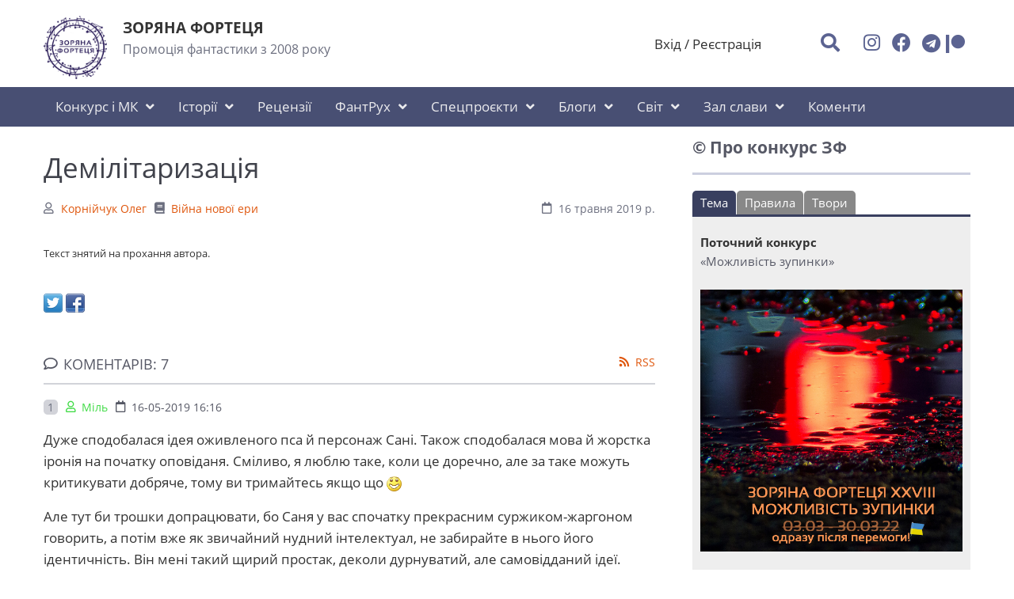

--- FILE ---
content_type: text/html; charset=UTF-8
request_url: https://www.starfort.in.ua/page/demilitarizacija
body_size: 13786
content:
<!DOCTYPE html><html lang="ru" prefix="og: http://ogp.me/ns# fb: http://ogp.me/ns/fb#"><head><meta charset="UTF-8"><title>Демілітаризація</title><meta name="viewport" content="width=device-width, initial-scale=1, shrink-to-fit=no"><meta name="generator" content="MaxSite CMS"><meta name="description" content="Текст знятий на прохання автора."><link rel="shortcut icon" href="https://www.starfort.in.ua/uploads/favicons/zf.png" type="image/x-icon"><link rel="canonical" href="https://www.starfort.in.ua/page/demilitarizacija"><link rel="alternate" type="application/rss+xml" title="Всі нові дописи" href="https://www.starfort.in.ua/feed"><link rel="alternate" type="application/rss+xml" title="Всі нові коментарі" href="https://www.starfort.in.ua/comments/feed"><link rel="alternate" type="application/rss+xml" title="Коментарі цього допису" href="https://www.starfort.in.ua/page/demilitarizacija/feed"><link rel="stylesheet" href="https://www.starfort.in.ua/application/maxsite/templates/starfort/components/lightslider/style.css"><script src="https://www.starfort.in.ua/application/maxsite/templates/starfort/assets/js/jquery.min.js"></script><meta property="og:type" content="article"><meta property="og:title" content="Демілітаризація"><meta property="og:description" content="Текст знятий на прохання автора."><meta property="og:url" content="https://www.starfort.in.ua/page/demilitarizacija"><meta property="og:locale" content="ru_RU"><meta property="og:site_name" content="Зоряна Фортеця"><meta property="twitter:title" content="Демілітаризація"><meta property="twitter:description" content="Текст знятий на прохання автора."><meta property="twitter:url" content="https://www.starfort.in.ua/page/demilitarizacija"><meta property="twitter:domain" content="https://www.starfort.in.ua/"><meta property="twitter:site" content=""><meta property="twitter:creator" content=""><script src="https://www.starfort.in.ua/application/maxsite/templates/starfort/components/lightslider/lightslider.js"></script><link rel="stylesheet" href="https://www.starfort.in.ua/application/maxsite/templates/starfort/assets/css/themes/default/mfont.css"><link rel="stylesheet" href="https://www.starfort.in.ua/application/maxsite/templates/starfort/assets/css/themes/default/style.css"><link rel="stylesheet" href="https://www.starfort.in.ua/application/maxsite/templates/starfort/assets/css/themes/default/menu/menu1.css"><link rel="stylesheet" href="https://www.starfort.in.ua/application/maxsite/templates/starfort/assets/css/fonts/alegreyasans.css"><link rel="stylesheet" href="https://www.starfort.in.ua/application/maxsite/templates/starfort/assets/css/fonts/opensans.css"></head><body class="mso-body-all mso-body-page"><div class="w100 z-index99 pos0-l" id="myHeader"><div class="layout-center-wrap bg-white pad10-tb"><div class="layout-wrap flex flex-wrap-phone flex-vcenter"><div class="flex-grow2 w100-phone"><div class="b-flex pad10-t"><div class="pad20-r"><a href="https://www.starfort.in.ua/"><img src="http://starfort.in.ua/uploads/zflogo.png" width="80" alt=""></a></div><div class=""><div class="h5 t-bold t-sansation">ЗОРЯНА ФОРТЕЦЯ</div><div class="mar5-b t-gray600 t100">Промоція фантастики з 2008 року</div></div></div> </div><div class="flex-grow4 hide-phone"></div><div class="flex-grow1 pad20-rl mar5-tb t-right t-center-phone links-no-color"><a class="modal-trigger" data-modal="id1921162200" href="https://www.starfort.in.ua/login">Вхід</a> / <a class="" href="https://www.starfort.in.ua/registration">Реєстрація</a><div id="id1921162200" class="modal visibility-hidden"><div class="modal-content pad40-rl t-left pad50-tb bor-solid bor2 bor-primary300 rounded5 t-gray900"><span class="modal-close-icon t-arial" title="Закрити вікно">×</span><form method="post" action="https://www.starfort.in.ua/login" name="flogin"><input type="hidden" value="https://www.starfort.in.ua/page/demilitarizacija" name="flogin_redirect"><input type="hidden" value="6655210b341c196e1a5198559a80d782" name="flogin_session_id"><div><label><span>Логін (email) </span><input class="w100 form-input" type="text" value="" name="flogin_user" required ></label></div><div class="mar20-t"><label><span>Пароль </span><input class="w100 form-input" type="password" value="" name="flogin_password" required ></label></div><div class="mar30-t"><span></span><button class="button button1 im-sign-in-alt" type="submit" name="flogin_submit">Вхід</button> или <a href="https://www.starfort.in.ua/registration">зареєструватися</a></div></form> </div></div></div><div class="flex-grow1 w100-phone t-right t-center-phone"><i class="modal-trigger im-search icon0 cursor-pointer mar30-r t150 t-primary600 hover-t-primary500" title="Пошук" data-modal="search-id1921162200"></i><a class="im-instagram t150 t-primary600 hover-t-primary500" rel="nofollow" title="" href="https://www.instagram.com/star_fort_"></a><a class="im-facebook t150 t-primary600 hover-t-primary500" rel="nofollow" title="" href="https://www.facebook.com/groups/starfort"></a><a class="fab fa-telegram t150 t-primary600 hover-t-primary500" rel="nofollow" title="" href="https://t.me/star_fortress"></a><a class="fab fa-patreon t150 t-primary600 hover-t-primary500" rel="nofollow" title="" href="https://www.patreon.com/starfort"></a> </div></div></div><div class="layout-center-wrap bg-primary700 pad5-tb"><div class="layout-wrap flex flex-wrap-phone"><nav class="menu1 menu1-tablet b-clearfix"><input class="menu-control" type="checkbox" id="toggle1312756244"><label class="menu-control t-right" for="toggle1312756244"><span class="button button1 im-bars mar5-tb">Меню</span> </label><ul class="menu menu-no-load menu-hover menu-tablet animation-fade animation-fast"><li class="group first group-num-1 group-default"><a href="#"><span>Конкурс і МК</span></a><ul><li class="group-first"><a href="https://www.starfort.in.ua/page/pro-konkursi-vid-zorjanoyi-forteci"><span>Про наші конкурси</span></a></li><li><a href="https://www.starfort.in.ua/category/contest"><span>Читай всі конкурси</span></a></li><li><a href="https://www.starfort.in.ua/page/rules"><span>Правила конкурсу</span></a></li><li><a href="https://www.starfort.in.ua/page/mk"><span>Наші майстри</span></a></li><li class="group-last"><a href="https://www.starfort.in.ua/category/masterclass"><span>Відгуки і матеріали мк</span></a></li></ul></li><li class="group group-num-2"><a href="#"><span>Історії</span></a><ul><li class="group-first"><a href="http://starfort.in.ua/writer"><span>Оповідання з конкурсів/База авторів</span></a></li><li class="group-last"><a href="https://www.starfort.in.ua/category/uryvok"><span>Фрагменти фантастичних книжок</span></a></li></ul></li><li><a href="https://starfort.in.ua/page/review"><span>Рецензії</span></a></li><li class="group group-num-3"><a href="#"><span>ФантРух</span></a><ul><li class="group-first"><a href="https://www.starfort.in.ua/category/news"><span>Новини ЗФ</span></a></li><li><a href="https://www.starfort.in.ua/category/fantproect"><span>Українські фантастичні ініціативи</span></a></li><li><a href="https://www.starfort.in.ua/category/spilnota"><span>Фортечана спільнота</span></a></li><li class="group-last"><a href="https://www.starfort.in.ua/category/festivali-ta-konventi"><span>Фестивалі та конвенти</span></a></li></ul></li><li class="group group-num-4"><a href="#"><span>Спецпроєкти</span></a><ul><li class="group-first"><a href="https://www.starfort.in.ua/category/almanah"><span>Альманахи ЗФ</span></a></li><li><a href="https://www.starfort.in.ua/category/independence-agency"><span>Агенція «Незалежність»</span></a></li><li><a href="https://www.starfort.in.ua/category/42-fantasty"><span>42 фантасти</span></a></li><li><a href="https://www.starfort.in.ua/category/rfv"><span>Читання майбутньої перемоги</span></a></li><li><a href="https://www.starfort.in.ua/category/copyrights"><span>Авторське право</span></a></li><li><a href="https://www.starfort.in.ua/category/litprocess"><span>Літпроцес</span></a></li><li class="group-last"><a href="https://www.starfort.in.ua/page/literaturna-studia"><span>Літстудії</span></a></li></ul></li><li class="group group-num-5"><a href="#"><span>Блоги</span></a><ul><li class="group-first"><a href="https://www.starfort.in.ua/category/chitackij-flashlight"><span>Читацький Flashlight</span></a></li><li><a href="https://www.starfort.in.ua/category/jak-pisati-fantastiku"><span>Робота над книжкою</span></a></li><li><a href="https://www.starfort.in.ua/category/pogljad"><span>Статті, огляди, добірки</span></a></li><li><a href="https://www.starfort.in.ua/category/nauka"><span>Про науку</span></a></li><li class="group-last"><a href="https://www.starfort.in.ua/category/pro-kino"><span>Кінофантастика</span></a></li></ul></li><li class="group group-num-6"><a href="#"><span>Світ</span></a><ul><li class="group-first"><a href="https://www.starfort.in.ua/category/preis"><span>Іноземні премії</span></a></li><li class="group-last"><a href="https://www.starfort.in.ua/category/world-events"><span>Події</span></a></li></ul></li><li class="group group-num-7"><a href="#"><span>Зал слави</span></a><ul><li class="group-first"><a href="https://www.starfort.in.ua/page/winners"><span>Переможці конкурсів</span></a></li><li><a href="https://www.starfort.in.ua/category/fortbooks"><span>Про книжки фортечан</span></a></li><li class="group-last"><a href="https://www.starfort.in.ua/category/uspich"><span>Відзнаки конкурсантів</span></a></li></ul></li><li class="last"><a href="https://www.starfort.in.ua/comments"><span>Коменти</span></a></li> </ul></nav></div></div></div><div id="myHeaderOffset"></div><script>$(function(){
	$('#myHeader').pursuingNav();
  
	var h = $('#myHeader').outerHeight();
	$('#myHeaderOffset').css('height', h); 
  
	$(window).resize(function(){
		var h = $('#myHeader').outerHeight();
		$('#myHeaderOffset').css('height', h);
	});
});</script><div id="search-id1921162200" class="modal"><div class="modal-content pad40-rl pad50-b bor-solid bor2 bor-primary300 rounded5"><span class="modal-close-icon t-arial" title="Закрыть окно">×</span><div class="t130 mar30-t mar20-b">Пошук на сайті</div><form id="form664917534" method="get"><div class="flex flex-vcenter"> <input class="w100 t90 form-input" type="search" name="s" id="form664917534text" placeholder="Пошук на сайті..."> <button class="im-search mar10-rl button button1 t90" type="submit"><span class="hide-phone">Пошук</span></button></div></form><script>document.getElementById("form664917534").onsubmit = function(e) {
        e.preventDefault();
        let text = document.getElementById("form664917534text");
        if (text.value > "") {
            window.location.href = "https://www.starfort.in.ua/search/" + encodeURIComponent(text.value.replace(/%20/g, '+'));
        }
    };</script> </div></div><div class="layout-center-wrap my-main-container"><div class="layout-wrap"><div class="flex flex-wrap-tablet my-container-content-sidebar"><div class="w66 w100-tablet"><div><div class="content"><div class="mso-type-page"><div class="mso-page-only"><article><header class="mar50-t mar30-b"><h1 class="t-gray800 t220 mar20-b">Демілітаризація</h1><div class="t-gray600 t90 b-clearfix"><span class="im-user mar10-r"><a href="https://www.starfort.in.ua/writer/Корнійчук Олег">Корнійчук Олег</a></span><span class="im-book mar10-r"><a href="https://www.starfort.in.ua/page/newerawar">Війна нової ери</a></span><time class="mar10-l b-right im-calendar" datetime="2019-05-16T01:18:01+0300">16 травня 2019 р.</time></div><!-- /div--></header><div class="mso-page-content mso-type-page-content lightgallery1"><p><span style="font-size: 13.3333px;">Текст знятий на прохання автора.</span></p><div class="mso-clearfix"></div><aside><div class="addzakl"> <a rel="nofollow" href="https://twitter.com/intent/tweet?text=%D0%94%D0%B5%D0%BC%D1%96%D0%BB%D1%96%D1%82%D0%B0%D1%80%D0%B8%D0%B7%D0%B0%D1%86%D1%96%D1%8F+https%3A%2F%2Fwww.starfort.in.ua%2Fpage%2Fdemilitarizacija"><img title="Добавить в Twitter" alt="twitter.com" src="//www.starfort.in.ua/application/maxsite/plugins/addzakl/images24/twitter.png" width="24" height="24"></a> <a rel="nofollow" href="//www.facebook.com/sharer.php?u=https://www.starfort.in.ua/page/demilitarizacija"><img title="Поделиться в Facebook" alt="facebook.com" src="//www.starfort.in.ua/application/maxsite/plugins/addzakl/images24/facebook.png" width="24" height="24"></a></div><div class="mso-clearfix"></div></aside></div><!-- /.mso-page-content mso-type-page-content--></article></div><!-- /.</article> /.mso-page-only--><div class="mso-type-page-comments"><div class="mso-comments"><p class="mso-comments-count"><span class="mso-comments-all-count">Коментарів: 7</span> <a href="https://www.starfort.in.ua/page/demilitarizacija/feed" class="mso-comments-rss">RSS</a></p><section><article class="mso-comment-article mso-comment-odd mso-comment-comusers clearfix"><p class="mso-comment-info"><span class="mso-comment-num">1</span><span class="mso-comment-author"><a href="https://www.starfort.in.ua/users/462">Міль</a></span><a href="#comment-20758" id="comment-20758" class="mso-comment-date">16-05-2019 16:16</a></p><div class="mso-comment-content"><p>Дуже сподобалася ідея оживленого пса й персонаж Сані. Також сподобалася мова й жорстка іронія на початку оповіданя. Сміливо, я люблю таке, коли це доречно, але за таке можуть критикувати добряче, тому ви тримайтесь якщо що <img src="https://www.starfort.in.ua/uploads/smiles/grin.gif" width="19" height="19" alt="grin" style="border:0;" class="smiley"></p><p>Але тут би трошки допрацювати, бо Саня у вас спочатку прекрасним суржиком-жаргоном говорить, а потім вже як звичайний нудний інтелектуал, не забирайте в нього його ідентичність. Він мені такий щирий простак, деколи дурнуватий, але самовідданий ідеї. Тому в нього й виходить оживитися пса, оцією своєю наївністю. Він не закоханий у своє творіння Пігмаліон і не Франкенштейн, який прагне стати богом, він просто собі вояка, йому наплювати що там можливо а що ні, вийшло, – значить треба любити і цінувати свого пса. Трошки хочеться ще динаміки сюжету наприкінці. Саня пішов і його поранили, кінець історії, хочеться чогось більшого. Ще я не зрозуміла навіщо він сказав залишити зброю коли вони ходили подивитися чого так тихо. </p></div></article><article class="mso-comment-article mso-comment-even mso-comment-anonim clearfix"><p class="mso-comment-info"><span class="mso-comment-num">2</span><span class="mso-comment-author">Ната</span><a href="#comment-20763" id="comment-20763" class="mso-comment-date">16-05-2019 17:51</a></p><div class="mso-comment-content"><p>Ідея цікава. Але під кінець зійшла нанівець.</p><p>Як на мене автор просто не знав сам, що далі робити з собакою і просто всіх вбив.</p><p>Не треба так. <img src="https://www.starfort.in.ua/uploads/smiles/ohoh.gif" width="19" height="19" alt="oh oh" style="border:0;" class="smiley"></p></div></article><article class="mso-comment-article mso-comment-odd mso-comment-comusers clearfix"><p class="mso-comment-info"><span class="mso-comment-num">3</span><span class="mso-comment-author"><a href="https://www.starfort.in.ua/users/333">didpanas</a></span><a href="#comment-20772" id="comment-20772" class="mso-comment-date">16-05-2019 19:17</a></p><div class="mso-comment-content"><p> До попередніх коментаторів додати нічого - все сказали, з усім згоден. Кінцівка невдала. Поспішали до дедлайну?</p><p>Щиро посміявся з БТРа, яким грали у волейбол. <img src="https://www.starfort.in.ua/uploads/smiles/lol.gif" width="19" height="19" alt="LOL" style="border:0;" class="smiley"></p><p>Пишіть. У вас все вийде!<img src="https://www.starfort.in.ua/uploads/smiles/shade_smile.gif" width="19" height="19" alt="cool smile" style="border:0;" class="smiley"></p><p>Успіху на конкурсі!</p></div></article><article class="mso-comment-article mso-comment-even mso-comment-anonim clearfix"><p class="mso-comment-info"><span class="mso-comment-num">4</span><span class="mso-comment-author">Лісовик</span><a href="#comment-20869" id="comment-20869" class="mso-comment-date">18-05-2019 17:56</a></p><div class="mso-comment-content"><p>Сподобалося. Кінцівку можна пробачити, хоча я всім пишу, що новітня література має бути позитивною, бо непозбувну збентегу пишуть всі кому не ліньки. Успіхів!</p></div></article><article class="mso-comment-article mso-comment-odd mso-comment-comusers clearfix"><p class="mso-comment-info"><span class="mso-comment-num">5</span><span class="mso-comment-author"><a href="https://www.starfort.in.ua/users/326">Владислав Лєнцев</a></span><a href="#comment-20930" id="comment-20930" class="mso-comment-date">20-05-2019 15:24</a></p><div class="mso-comment-content"><p>Клас! Щось на кшталт такої історії я і хотів прочитати, коли вигадував тему <img src="https://www.starfort.in.ua/uploads/smiles/grin.gif" width="19" height="19" alt="grin" style="border:0;" class="smiley"></p><p>Більше того, я навіть здогадуюсь, хто саме міг послужити прототипом Сані Коваля. Є такі хлопці в Северодонецьку, які із залізяк всякий техноарт роблять... Але це не суть.</p><p>Дуже штучно те, що ніхто не зняв тих створінь. Хотілося, щоби це явище стало більш глобальним і не обмежилося лише однією ділянкою фронту. Містичний воєвода Коваль із армією залізяк, який звільняє Донецьк, це ж мегакруто...</p><p>Не претендую виправляти авторове бачення, це просто побажання розвитку цьго світу. Дякую, це стовідсотковий фінал.</p></div></article><article class="mso-comment-article mso-comment-even mso-comment-anonim clearfix"><p class="mso-comment-info"><span class="mso-comment-num">6</span><span class="mso-comment-author">карась</span><a href="#comment-20937" id="comment-20937" class="mso-comment-date">20-05-2019 20:17</a></p><div class="mso-comment-content"><p>Мені сподобався і стиль, і заміс із псом, і образ Айронмена (щодо еволюції його мовлення приєднуюсь до першого коментатора).</p><p>Взагалі прочиталося класно, лише фінал трохи змазав враження. Я підозрювала, що воно так закінчиться, але забракло якоїсь яскравою кульмінацї.</p><p>Хоч, як на мене, розв'язка закономірна: диво - явище одноразове, воно потрібне для натхнення, але вірити лише в диво, коли потрібна наполеглива і довга боротьба - це негодяще діло. </p><p>Дякую авторові. </p></div></article><article class="mso-comment-article mso-comment-odd mso-comment-anonim clearfix"><p class="mso-comment-info"><span class="mso-comment-num">7</span><span class="mso-comment-author">Сторонній</span><a href="#comment-21018" id="comment-21018" class="mso-comment-date">25-05-2019 12:56</a></p><div class="mso-comment-content"><p>Так, з кінцівкою трохи не влучили. Але назагал це одне з кращих оповідань і точно увійде в мій топ <img src="https://www.starfort.in.ua/uploads/smiles/smile.gif" width="19" height="19" alt="smile" style="border:0;" class="smiley"></p></div></article></section></div><div class="mso-comment-leave">Прокоментуйте!</div><div class="mso-comment-form"><form class="mso-form" method="post"><input type="hidden" name="comments_page_id" value="1968"><input type="hidden" value="6655210b341c196e1a5198559a80d782" name="comments_session"><div class="mso-comments-textarea"><p class="comment_button"><button type="button" class="comment_button_b" title="Напівжирний" onClick="addText('<b>', '</b>') ">B</button><button type="button" class="comment_button_i" title="Курсив" onClick="addText('<i>', '</i>') ">I</button><button type="button" class="comment_button_u" title="Підкреслений" onClick="addText('<u>', '</u>') ">U</button><button type="button" class="comment_button_s" title="Закреслений" onClick="addText('<s>', '</s>') ">S</button><button type="button" class="comment_button_blockquote" title="Цитата" onClick="addText('<blockquote>', '</blockquote>') ">Цитата</button><button type="button" class="comment_button_pre" title="Код або преформатований текст" onclick="addText('<pre>', '</pre>') ">Код</button></p><div style="width: 19px; height: 19px; float: right; text-align: right; margin-top: -23px; cursor: pointer; background: url('//www.starfort.in.ua/application/maxsite/plugins/comment_smiles/bg.gif') no-repeat;" title="Показати/сховати смайлики" class="btn-smiles"></div><p style="padding-bottom:5px;" class="comment_smiles"><a href="javascript:void(0);" onclick="addSmile(':-)')"><img src="https://www.starfort.in.ua/uploads/smiles/grin.gif" width="19" height="19" title="grin" alt="grin" style="border:0;"></a> <a href="javascript:void(0);" onclick="addSmile(':lol:')"><img src="https://www.starfort.in.ua/uploads/smiles/lol.gif" width="19" height="19" title="LOL" alt="LOL" style="border:0;"></a> <a href="javascript:void(0);" onclick="addSmile(':cheese:')"><img src="https://www.starfort.in.ua/uploads/smiles/cheese.gif" width="19" height="19" title="cheese" alt="cheese" style="border:0;"></a> <a href="javascript:void(0);" onclick="addSmile(':)')"><img src="https://www.starfort.in.ua/uploads/smiles/smile.gif" width="19" height="19" title="smile" alt="smile" style="border:0;"></a> <a href="javascript:void(0);" onclick="addSmile(';-)')"><img src="https://www.starfort.in.ua/uploads/smiles/wink.gif" width="19" height="19" title="wink" alt="wink" style="border:0;"></a> <a href="javascript:void(0);" onclick="addSmile(':smirk:')"><img src="https://www.starfort.in.ua/uploads/smiles/smirk.gif" width="19" height="19" title="smirk" alt="smirk" style="border:0;"></a> <a href="javascript:void(0);" onclick="addSmile(':roll:')"><img src="https://www.starfort.in.ua/uploads/smiles/rolleyes.gif" width="19" height="19" title="rolleyes" alt="rolleyes" style="border:0;"></a> <a href="javascript:void(0);" onclick="addSmile(':-S')"><img src="https://www.starfort.in.ua/uploads/smiles/confused.gif" width="19" height="19" title="confused" alt="confused" style="border:0;"></a> <a href="javascript:void(0);" onclick="addSmile(':wow:')"><img src="https://www.starfort.in.ua/uploads/smiles/surprise.gif" width="19" height="19" title="surprised" alt="surprised" style="border:0;"></a> <a href="javascript:void(0);" onclick="addSmile(':bug:')"><img src="https://www.starfort.in.ua/uploads/smiles/bigsurprise.gif" width="19" height="19" title="big surprise" alt="big surprise" style="border:0;"></a> <a href="javascript:void(0);" onclick="addSmile(':-P')"><img src="https://www.starfort.in.ua/uploads/smiles/tongue_laugh.gif" width="19" height="19" title="tongue laugh" alt="tongue laugh" style="border:0;"></a> <a href="javascript:void(0);" onclick="addSmile('%-P')"><img src="https://www.starfort.in.ua/uploads/smiles/tongue_rolleye.gif" width="19" height="19" title="tongue rolleye" alt="tongue rolleye" style="border:0;"></a> <a href="javascript:void(0);" onclick="addSmile(';-P')"><img src="https://www.starfort.in.ua/uploads/smiles/tongue_wink.gif" width="19" height="19" title="tongue wink" alt="tongue wink" style="border:0;"></a> <a href="javascript:void(0);" onclick="addSmile(':P')"><img src="https://www.starfort.in.ua/uploads/smiles/raspberry.gif" width="19" height="19" title="raspberry" alt="raspberry" style="border:0;"></a> <a href="javascript:void(0);" onclick="addSmile(':blank:')"><img src="https://www.starfort.in.ua/uploads/smiles/blank.gif" width="19" height="19" title="blank stare" alt="blank stare" style="border:0;"></a> <a href="javascript:void(0);" onclick="addSmile(':long:')"><img src="https://www.starfort.in.ua/uploads/smiles/longface.gif" width="19" height="19" title="long face" alt="long face" style="border:0;"></a> <a href="javascript:void(0);" onclick="addSmile(':ohh:')"><img src="https://www.starfort.in.ua/uploads/smiles/ohh.gif" width="19" height="19" title="ohh" alt="ohh" style="border:0;"></a> <a href="javascript:void(0);" onclick="addSmile(':grrr:')"><img src="https://www.starfort.in.ua/uploads/smiles/grrr.gif" width="19" height="19" title="grrr" alt="grrr" style="border:0;"></a> <a href="javascript:void(0);" onclick="addSmile(':gulp:')"><img src="https://www.starfort.in.ua/uploads/smiles/gulp.gif" width="19" height="19" title="gulp" alt="gulp" style="border:0;"></a> <a href="javascript:void(0);" onclick="addSmile('8-/')"><img src="https://www.starfort.in.ua/uploads/smiles/ohoh.gif" width="19" height="19" title="oh oh" alt="oh oh" style="border:0;"></a> <a href="javascript:void(0);" onclick="addSmile(':down:')"><img src="https://www.starfort.in.ua/uploads/smiles/downer.gif" width="19" height="19" title="downer" alt="downer" style="border:0;"></a> <a href="javascript:void(0);" onclick="addSmile(':red:')"><img src="https://www.starfort.in.ua/uploads/smiles/embarrassed.gif" width="19" height="19" title="red face" alt="red face" style="border:0;"></a> <a href="javascript:void(0);" onclick="addSmile(':sick:')"><img src="https://www.starfort.in.ua/uploads/smiles/sick.gif" width="19" height="19" title="sick" alt="sick" style="border:0;"></a> <a href="javascript:void(0);" onclick="addSmile(':shut:')"><img src="https://www.starfort.in.ua/uploads/smiles/shuteye.gif" width="19" height="19" title="shut eye" alt="shut eye" style="border:0;"></a> <a href="javascript:void(0);" onclick="addSmile(':-/')"><img src="https://www.starfort.in.ua/uploads/smiles/hmm.gif" width="19" height="19" title="hmmm" alt="hmmm" style="border:0;"></a> <a href="javascript:void(0);" onclick="addSmile('>:(')"><img src="https://www.starfort.in.ua/uploads/smiles/mad.gif" width="19" height="19" title="mad" alt="mad" style="border:0;"></a> <a href="javascript:void(0);" onclick="addSmile('>:-(')"><img src="https://www.starfort.in.ua/uploads/smiles/angry.gif" width="19" height="19" title="angry" alt="angry" style="border:0;"></a> <a href="javascript:void(0);" onclick="addSmile(':zip:')"><img src="https://www.starfort.in.ua/uploads/smiles/zip.gif" width="19" height="19" title="zipper" alt="zipper" style="border:0;"></a> <a href="javascript:void(0);" onclick="addSmile(':kiss:')"><img src="https://www.starfort.in.ua/uploads/smiles/kiss.gif" width="19" height="19" title="kiss" alt="kiss" style="border:0;"></a> <a href="javascript:void(0);" onclick="addSmile(':ahhh:')"><img src="https://www.starfort.in.ua/uploads/smiles/shock.gif" width="19" height="19" title="shock" alt="shock" style="border:0;"></a> <a href="javascript:void(0);" onclick="addSmile(':coolsmile:')"><img src="https://www.starfort.in.ua/uploads/smiles/shade_smile.gif" width="19" height="19" title="cool smile" alt="cool smile" style="border:0;"></a> <a href="javascript:void(0);" onclick="addSmile(':coolsmirk:')"><img src="https://www.starfort.in.ua/uploads/smiles/shade_smirk.gif" width="19" height="19" title="cool smirk" alt="cool smirk" style="border:0;"></a> <a href="javascript:void(0);" onclick="addSmile(':coolgrin:')"><img src="https://www.starfort.in.ua/uploads/smiles/shade_grin.gif" width="19" height="19" title="cool grin" alt="cool grin" style="border:0;"></a> <a href="javascript:void(0);" onclick="addSmile(':coolhmm:')"><img src="https://www.starfort.in.ua/uploads/smiles/shade_hmm.gif" width="19" height="19" title="cool hmm" alt="cool hmm" style="border:0;"></a> <a href="javascript:void(0);" onclick="addSmile(':coolmad:')"><img src="https://www.starfort.in.ua/uploads/smiles/shade_mad.gif" width="19" height="19" title="cool mad" alt="cool mad" style="border:0;"></a> <a href="javascript:void(0);" onclick="addSmile(':coolcheese:')"><img src="https://www.starfort.in.ua/uploads/smiles/shade_cheese.gif" width="19" height="19" title="cool cheese" alt="cool cheese" style="border:0;"></a> <a href="javascript:void(0);" onclick="addSmile(':vampire:')"><img src="https://www.starfort.in.ua/uploads/smiles/vampire.gif" width="19" height="19" title="vampire" alt="vampire" style="border:0;"></a> <a href="javascript:void(0);" onclick="addSmile(':snake:')"><img src="https://www.starfort.in.ua/uploads/smiles/snake.gif" width="19" height="19" title="snake" alt="snake" style="border:0;"></a> <a href="javascript:void(0);" onclick="addSmile(':exclaim:')"><img src="https://www.starfort.in.ua/uploads/smiles/exclaim.gif" width="19" height="19" title="excaim" alt="excaim" style="border:0;"></a> <a href="javascript:void(0);" onclick="addSmile(':question:')"><img src="https://www.starfort.in.ua/uploads/smiles/question.gif" width="19" height="19" title="question" alt="question" style="border:0;"></a> </p><script>$("p.comment_smiles").hide();</script><textarea name="comments_content" id="comments_content" rows="10"></textarea><!-- нет залогирования --><!-- обычная форма --><!-- / обычная форма--><!-- простая форма --><div class="mso-comments-auth"><input type="hidden" name="comments_reg" id="comments_reg_1" value="noreg"><p><input type="text" name="comments_author" placeholder="Ваше ім&#39;я" class="mso-comments-input-author"></p><p><i>Коментарі анонімних користувачів спочатку мають пройти модерацію.</i></p><p>Ви можете <a href="https://www.starfort.in.ua/login">увійти</a> під своїм логіном або <a href="https://www.starfort.in.ua/registration"> зареєструватися</a> на сайті.</p></div> <!-- class="mso-comments-auth"--><!-- / простая форма--><!-- / нет залогирования --><div class="captcha"><label for="comments_captha">Уведіть нижні символи</label><input type="text" name="comments_captha" id="comments_captha" value="" maxlength="4" class="comments_captha" autocomplete="off"> <img src="[data-uri]" alt="" title="Захист від спаму: уведіть лише нижні символи"> <span>(обов&#39;язково)</span><br><br></div><div class="mar10-tb"><button name="comments_submit" type="submit">Відправити</button></div></div><!-- div class="mso-comments-textarea" --></form></div><!-- div class=mso-comment-form --></div><!-- /div.mso-type-page-comments --></div><!-- /div.mso-type-page --></div> </div></div><div class="w30 w100-tablet mar20-l mar0-l-tablet"><div class="flex-tablet-phone flex-wrap-tablet-phone flex-jc-around-tablet-phone" id="mso_show_sidebar1"><div class="mso-widget mso-widget_1 mso-widget_1_1 mso-tabs_widget mso-tabs_widget_2"><div class="mso-widget-header"><span> © Про конкурс ЗФ</span></div><div class="mso-tabs-widget-content"><div class="mso-tabs"><ul class="mso-tabs-nav"><li class="mso-tabs-elem mso-tabs-current"><span>Тема</span></li><li class="mso-tabs-elem"><span>Правила</span></li><li class="mso-tabs-elem"><span>Твори</span></li></ul><div class="mso-tabs-box mso-tabs-visible"><b>Поточний конкурс</b><br><a href="http://starfort.in.ua/page/stop">«Можливість зупинки»</a><br><br><a href="http://starfort.in.ua/page/stop"><img src="http://starfort.in.ua/uploads/stop/zf28square.jpg" height="180" alt=""></a><br><br><br><b>Прийом творів:після перемоги!</b><br>старі дати 03.03. - 30.03.22<br><b>Голосування</b><br>І тур: 01.04 - 07.04.22<br>ІІ тур: 08.04 - 14.04.22<br><br></div><div class="mso-tabs-box"><div align="justify"><a href="http://starfort.in.ua/page/rules">ПРАВИЛА</a> конкурсу можна знайти <a href="http://starfort.in.ua/page/rules">тут</a><br><br> Зазвичай ми проводимо три конкурси на рік. Правила кожного нового конкурсу можуть містити певні технічні відмінності. Ми дуже просимо всіх учасників уважно з ними ознайомитися. <br><br>Що робити? Куди бігти? Куди надсилати файл, в якому форматі? Які строки голосування? Що отримує переможець? Чому така тема?<br><br>На всі ці запитання є відповіді у <a href="http://starfort.in.ua/page/rules">ПРАВИЛАХ</a><br></div></div><div class="mso-tabs-box"></div></div><!-- div class="mso-tabs --></div><!-- /div.mso-tabs-widget-content --></div><div class="mso-widget mso-widget_2 mso-widget_1_2 mso-tabs_widget mso-tabs_widget_1"><div class="mso-widget-header"><span>✵ Всі конкурси ЗФ</span></div><div class="mso-tabs-widget-content"><div class="mso-tabs"><ul class="mso-tabs-nav"><li class="mso-tabs-elem mso-tabs-current"><span>Перелік</span></li></ul><div class="mso-tabs-box mso-tabs-visible"><div>• <a href="https://www.starfort.in.ua/page/stop" title="Можливість зупинки">Можливість зупинки</a></div><div>• <a href="https://www.starfort.in.ua/page/last-way" title="Останній засіб">Останній засіб</a></div><div>• <a href="https://www.starfort.in.ua/page/zagibel-bogiv" title="Загибель богів">Загибель богів</a></div><div>• <a href="https://www.starfort.in.ua/page/otherside" title="Зворотний бік">Зворотний бік</a></div><div>• <a href="https://www.starfort.in.ua/page/pidkorennia-chasu" title="Підкорення часу">Підкорення часу</a></div><div>• <a href="https://www.starfort.in.ua/page/sevolution" title="Сексуальна еволюція">Сексуальна еволюція</a></div><div>• <a href="https://www.starfort.in.ua/page/newerawar" title="Війна нової ери">Війна нової ери</a></div><div>• <a href="https://www.starfort.in.ua/page/globality" title="Україна у глобальному світі">Україна у глобальному світі</a></div><div>• <a href="https://www.starfort.in.ua/page/symbiosis" title="Симбіоз">Симбіоз</a></div><div>• <a href="https://www.starfort.in.ua/page/illusion" title="Ілюзія">Ілюзія</a></div><div>• <a href="https://www.starfort.in.ua/page/zajvi-ljudi" title="Зайві люди">Зайві люди</a></div><div>• <a href="https://www.starfort.in.ua/page/bluebird" title="Полювання за синім птахом">Полювання за синім птахом</a></div><div>• <a href="https://www.starfort.in.ua/page/fint" title="Фінт вухами">Фінт вухами</a></div><div>• <a href="https://www.starfort.in.ua/page/neznani-beregi" title="Незнані береги">Незнані береги</a></div><div>• <a href="https://www.starfort.in.ua/page/suputniki" title="Ці таємничі супутники">Ці таємничі супутники</a></div><div>• <a href="https://www.starfort.in.ua/page/barbarians" title="Варвари!">Варвари!</a></div><div>• <a href="https://www.starfort.in.ua/page/doroga-do-vid-i-mizh" title="Дорога до, від і між">Дорога до, від і між</a></div><div>• <a href="https://www.starfort.in.ua/page/home-sweet-home" title="Дім, милий дім">Дім, милий дім</a></div><div>• <a href="https://www.starfort.in.ua/page/otherlife" title="Інше життя">Інше життя</a></div><div>• <a href="https://www.starfort.in.ua/page/travel" title="Подорож до себе">Подорож до себе</a></div><div>• <a href="https://www.starfort.in.ua/page/metal" title="Живий метал">Живий метал</a></div><div>• <a href="https://www.starfort.in.ua/page/space" title="Космос - далекий та близький">Космос - далекий та близький</a></div><div>• <a href="https://www.starfort.in.ua/page/ekskursija" title="Екскурсія">Екскурсія</a></div><div>• <a href="https://www.starfort.in.ua/page/artefakt-z-defektom" title="Товар поверненню не підлягає, або Артефакт з дефектом">Товар поверненню не підлягає, або Артефакт з дефектом</a></div><div>• <a href="https://www.starfort.in.ua/page/za-tri-dni-do-narozhdennja" title="За три дні до народження">За три дні до народження</a></div><div>• <a href="https://www.starfort.in.ua/page/vidkriti-dorz" title="Відкриті… дорз">Відкриті… дорз</a></div><div>• <a href="https://www.starfort.in.ua/page/crisis" title="Шкідлива криза">Шкідлива криза</a></div><div>• <a href="https://www.starfort.in.ua/page/first-steps" title="Перші кроки">Перші кроки</a></div></div></div><!-- div class="mso-tabs --></div><!-- /div.mso-tabs-widget-content --></div><div class="mso-widget mso-widget_3 mso-widget_1_3 mso-tabs_widget mso-tabs_widget_5"><div class="mso-widget-header"><span>☕ Почитати цікаве</span></div><div class="mso-tabs-widget-content"><div class="mso-tabs"><ul class="mso-tabs-nav"><li class="mso-tabs-elem mso-tabs-current"><span>Нове</span></li><li class="mso-tabs-elem"><span>Особливе</span></li><li class="mso-tabs-elem"><span>Блоги</span></li></ul><div class="mso-tabs-box mso-tabs-visible"><div>• <a href="https://www.starfort.in.ua/page/korotko-jaskravo-prokliattia-hrihora-netuteshnogo" title="Коротко. Яскраво. «Прокляття Григора Нетутешнього»">Коротко. Яскраво. «Прокляття Григора Нетутешнього»</a></div><div>• <a href="https://www.starfort.in.ua/page/korotko-jaskravo-semptem" title="Коротко. Яскраво. «Семптем»">Коротко. Яскраво. «Семптем»</a></div><div>• <a href="https://www.starfort.in.ua/page/korotko-jaskravo-neznajomka-v-ljusterku" title="Коротко. Яскраво. «Незнайомка в люстерку»">Коротко. Яскраво. «Незнайомка в люстерку»</a></div><div>• <a href="https://www.starfort.in.ua/page/geroj-zamist-mene" title="Уривок з книги «Герой замість мене» Марії Косян">Уривок з книги «Герой замість мене» Марії Косян</a></div><div>• <a href="https://www.starfort.in.ua/page/urivok-neobrana" title="Уривок з книги Олени Шпигоцької «Необрана. Цикл «Нещастимці»">Уривок з книги Олени Шпигоцької «Необрана. Цикл «Нещастимці»</a></div><div>• <a href="https://www.starfort.in.ua/page/litarenka" title="Представляємо: «Літаренка: На Сульських берегах». Коли література стає спільнотою">Представляємо: «Літаренка: На Сульських берегах». Коли література стає спільнотою</a></div><div>• <a href="https://www.starfort.in.ua/page/korotko-jaskravo-udvokh" title="Коротко. Яскраво. «Удвох на два світи»">Коротко. Яскраво. «Удвох на два світи»</a></div><div>• <a href="https://www.starfort.in.ua/page/korotko-jaskravo-blakit" title="Коротко. Яскраво. «Блакить» Владислава Бондарука">Коротко. Яскраво. «Блакить» Владислава Бондарука</a></div><div>• <a href="https://www.starfort.in.ua/page/himerarium" title="Представляємо: збірка містичних оповідань «Химераріум»">Представляємо: збірка містичних оповідань «Химераріум»</a></div><div>• <a href="https://www.starfort.in.ua/page/urivok-kubik" title="Уривок з книжки Саші Козлова «Кубик»">Уривок з книжки Саші Козлова «Кубик»</a></div></div><div class="mso-tabs-box"><div>• <a href="https://www.starfort.in.ua/page/mum-ff" title="Місяць українського модернізму: фантастичні підказки">Місяць українського модернізму: фантастичні підказки</a></div><div>• <a href="https://www.starfort.in.ua/page/pank-advent-vid-zorjanoyi-forteci" title="Панк-адвент від Зоряної фортеці! ">Панк-адвент від Зоряної фортеці! </a></div><div>• <a href="https://www.starfort.in.ua/page/bukonbeta-novij-festival-zhanrovoyi-prozi-u-chernivcjah" title="Букон.Бета. Новий фестиваль жанрової прози у Чернівцях">Букон.Бета. Новий фестиваль жанрової прози у Чернівцях</a></div><div>• <a href="https://www.starfort.in.ua/page/advent" title="Адвент-календар міського фентезі">Адвент-календар міського фентезі</a></div><div>• <a href="https://www.starfort.in.ua/page/rfv-dovhopol" title="Читання майбутньої перемоги: Наталія Довгопол">Читання майбутньої перемоги: Наталія Довгопол</a></div></div><div class="mso-tabs-box"><div>• <a href="https://www.starfort.in.ua/page/chronicles-ai" title="«Хроніки ШІ» Олексія Деканя: «Яблуко спокуси — можливість пізнати все й одразу»">«Хроніки ШІ» Олексія Деканя: «Яблуко спокуси — можливість пізнати все й одразу»</a></div><div>• <a href="https://www.starfort.in.ua/page/orendari-til" title="«Орендарі тіл»: технології як пастка чи чужий серед своїх">«Орендарі тіл»: технології як пастка чи чужий серед своїх</a></div><div>• <a href="https://www.starfort.in.ua/page/nostalgic-fi" title="Ностальгія за фантастикою дитинства: книги з якими ми виросли">Ностальгія за фантастикою дитинства: книги з якими ми виросли</a></div><div>• <a href="https://www.starfort.in.ua/page/eurokon-2025-flash" title="Єврокон-2025 у миттєвостях">Єврокон-2025 у миттєвостях</a></div><div>• <a href="https://www.starfort.in.ua/page/gotichni-gorori-kingfisher" title="Солдат проти страхів: готичні горори Т. Кінгфішер">Солдат проти страхів: готичні горори Т. Кінгфішер</a></div><div>• <a href="https://www.starfort.in.ua/page/dobirka-ukrayinskih-antiutopij" title="Чорні сценарії майбутнього: добірка з 10 українських антиутопій">Чорні сценарії майбутнього: добірка з 10 українських антиутопій</a></div><div>• <a href="https://www.starfort.in.ua/page/roboty" title="Чому велетенські роботи – погана ідея. Але ми все одно їх любимо">Чому велетенські роботи – погана ідея. Але ми все одно їх любимо</a></div></div></div><!-- div class="mso-tabs --></div><!-- /div.mso-tabs-widget-content --></div><div class="mso-widget mso-widget_4 mso-widget_1_4 mso-tabs_widget mso-tabs_widget_3"><div class="mso-widget-header"><span>♫ Не тільки тексти</span></div><div class="mso-tabs-widget-content"><div class="mso-tabs"><ul class="mso-tabs-nav"><li class="mso-tabs-elem mso-tabs-current"><span>Дивись</span></li><li class="mso-tabs-elem"><span>Слухай</span></li></ul><div class="mso-tabs-box mso-tabs-visible"><div>• <a href="https://www.starfort.in.ua/page/no-title-2" title="Виднокола фантастики. «Мегаструктури»">Виднокола фантастики. «Мегаструктури»</a></div><div>• <a href="https://www.starfort.in.ua/page/prezentacija-kiberdzhanka" title="Презентація «Кіберджанка»">Презентація «Кіберджанка»</a></div><div>• <a href="https://www.starfort.in.ua/page/ukrayinski-zahodi-na-nicefiction-24" title="Українські заходи на NiceFiction 24">Українські заходи на NiceFiction 24</a></div><div>• <a href="https://www.starfort.in.ua/page/embroidered-worlds-dnipro-tv" title="Про «Вишиті світи» на каналі «Відкритий»">Про «Вишиті світи» на каналі «Відкритий»</a></div><div>• <a href="https://www.starfort.in.ua/page/ukrayinsko-anglijski-chitannja-z-vishitih-svitiv" title="Українсько-англійські читання з «Вишитих світів»">Українсько-англійські читання з «Вишитих світів»</a></div><div>• <a href="https://www.starfort.in.ua/page/legendarij-divnih-mist-u-lvovi" title="«Легендарій дивних міст» у Львові">«Легендарій дивних міст» у Львові</a></div><div>• <a href="https://www.starfort.in.ua/page/irina-pasko-v-gostjah-kanalu-vidkritij" title="Ірина Пасько в гостях каналу «Відкритий»">Ірина Пасько в гостях каналу «Відкритий»</a></div></div><div class="mso-tabs-box"><div>• <a href="https://www.starfort.in.ua/page/davaj-pisati" title="Новий подкаст про письменництво">Новий подкаст про письменництво</a></div><div>• <a href="https://www.starfort.in.ua/page/agencija-nezalezhnist-v-gostjah-na-radio-golos-donbasu" title="«Агенція &quot;Незалежність&quot;» в гостях на радіо «Голос Донбасу»">«Агенція &quot;Незалежність&quot;» в гостях на радіо «Голос Донбасу»</a></div><div>• <a href="https://www.starfort.in.ua/page/hannu-rajaniemi" title="Світ короткої прози: Ханну Раяніємі, його боротьба з хворобами і нове оповідання">Світ короткої прози: Ханну Раяніємі, його боротьба з хворобами і нове оповідання</a></div><div>• <a href="https://www.starfort.in.ua/page/audioversija-opovidannja-pjat-prozrin-goblina-gruma-vid-jurija-savki" title="Аудіоверсія оповідання «П'ять прозрінь гобліна Грума» від Юрія Савки">Аудіоверсія оповідання «П'ять прозрінь гобліна Грума» від Юрія Савки</a></div><div>• <a href="https://www.starfort.in.ua/page/audioversija-darja-grebelnik-dotik" title="Аудіоверсія: Дар'я Гребельник «Дотик»">Аудіоверсія: Дар'я Гребельник «Дотик»</a></div><div>• <a href="https://www.starfort.in.ua/page/htos-govorit-poki-ljudi-spljat" title="Хтось говорить, поки люди сплять">Хтось говорить, поки люди сплять</a></div></div></div><!-- div class="mso-tabs --></div><!-- /div.mso-tabs-widget-content --></div><div class="mso-widget mso-widget_5 mso-widget_1_5 mso-tabs_widget mso-tabs_widget_4"><div class="mso-widget-header"><span>√ Усі новини</span></div><div class="mso-tabs-widget-content"><div class="mso-tabs"><ul class="mso-tabs-nav"><li class="mso-tabs-elem mso-tabs-current"><span>Не пропусти нічого</span></li></ul><div class="mso-tabs-box mso-tabs-visible"><ul class="is_link"><li><a href="http://starfort.in.ua/category/events">Анонси подій</a></li><li><a href="http://starfort.in.ua/category/news">Новини проекту</a></li><li><a href="http://starfort.in.ua/category/worldnews">Новини світової фантастики</a></li><li><a href="http://starfort.in.ua/category/unews">Новини української фантастики</a></li></ul></div></div><!-- div class="mso-tabs --></div><!-- /div.mso-tabs-widget-content --></div></div></div></div></div></div><div class="layout-center-wrap bg-primary100 mar20-b"><div class="flex-grow5 w50px-min t-nowrap t-center"><a href="https://www.patreon.com/starfort" target="_blank"><img src="http://starfort.in.ua/uploads/patreon.png"></a></div><div class="t-nowrap t-center">Наші патрони: </br>Carsten&nbsp;Schmitt</br> Щиро дякуємо всім за підтримку!</div></div></div></div></div><div class="layout-center-wrap bg-gray800 t-gray400 hide-print t90 pad30-t links-no-color hover-no-color"><div class="layout-wrap flex flex-wrap"> <div class="w40 w100-tablet pad20-b"> <h4 class="t-white">Про нас</h4> <p class="w600px-max">Проєкт «Зоряна Фортеця» існує з 2008 року. Ми прагнемо формувати творчу спільноту авторів, читачів та експертів в українській фантастиці. Більше про нас: <a href="https://www.starfort.in.ua/page/project">ТИЦЬ</a></p> </div> <div class="w15 w30-tablet w50-phone pad20-b"> <h5 class="t-white">Інфо</h5> <ul class="list-unstyled"> <li><a href="https://www.starfort.in.ua/page/project">Напрямки діяльності</a></li> <li><a href="https://www.starfort.in.ua/page/mini-fortecja-konkursi-miniatjur">Щорічна «Міні-фортеця»</a></li> <li><a href="https://www.starfort.in.ua/sitemap">Архів сайту</a></li> <li><a href="https://www.starfort.in.ua/page/help">Довiдка</a></li> </ul> </div> <div class="w15 w30-tablet w50-phone pad20-b"> <h5 class="t-white">Великі проєкти</h5> <ul class="list-unstyled"> <li><a href="https://con.starfort.in.ua">Фестиваль БУКОН</a></li> <li><a href="https://short.starfort.in.ua/">Міні-Фортеця</a></li> <li><a href="https://www.starfort.in.ua/category/contest">Великі конкурси</a></li> </ul> </div> <div class="w15 w30-tablet w50-phone pad20-b"> <h5 class="t-white">Контакти</h5> <ul class="list-unstyled"> <li><a href="https://www.starfort.in.ua/contact">Форма зворотнього зв'язку</a></li></br> Основний е-маіl: <a href="/cdn-cgi/l/email-protection" class="__cf_email__" data-cfemail="7d14131b123d0e091c0f1b120f0953141353081c">[email&#160;protected]</a> </ul> </div> <div class="w100 flex mar20-b flex-wrap-phone"> <div><a class="t-gray600 mar10-r" href="https://www.starfort.in.ua/">Угода користувача</a><a class="t-gray600" href="https://www.starfort.in.ua/page/polityka-konfidentsijnosti">Політика конфіденційності</a> </div> <div class="t-right t-left-phone"><a class="im-instagram mar10-r" href="https://www.instagram.com/star_fort_" target="_blank" rel="nofollow">Instagram</a><a class="im-telegram mar10-r" href="https://t.me/star_fortress" target="_blank" rel="nofollow">Telegram</a><a class="im-facebook mar10-r" href="https://www.facebook.com/groups/starfort" target="_blank" rel="nofollow">Facebook</a><a class="im-youtube mar10-r" href="https://www.youtube.com/channel/UCiwyTO9HDn8XRJsew9XoyfA" target="_blank" rel="nofollow">Youtube</a><a class="fab fa-soundcloud mar10-r" href="https://soundcloud.com/starfort_ua" target="_blank" rel="nofollow">Soundcloud</a><a class="fab fa-linkedin mar10-r" href="" target="_blank" rel="nofollow">LinkedIn</a> </div> </div></div></div><div class="layout-center-wrap bg-gray850 t-white t90 pad20-tb links-no-color hide-print"><div class="layout-wrap">&copy; Зоряна Фортеця, 2008-2026. Працює на <a href="https://max-3000.com/">MaxSite CMS</a><div>&copy; Усі права на тексти належать їхнім авторам. У разі використання матеріалів посилання на сайт обов'язкове.</div></div></div><script data-cfasync="false" src="/cdn-cgi/scripts/5c5dd728/cloudflare-static/email-decode.min.js"></script><script type="application/ld+json">{"@context":"http://schema.org","@type":"Article","headline":"Демілітаризація","author":"Олег Сілін","datePublished":"2019-05-16 01:18:01","dateModified":"2021-01-09 19:54:35","url":"https://www.starfort.in.ua/page/demilitarizacija","mainEntityOfPage":"https://www.starfort.in.ua/page/demilitarizacija","publisher":{"@type":"Organization","name":"Зоряна Фортеця","logo":{"@type":"ImageObject","url":"https://www.starfort.in.ua/application/maxsite/templates/starfort/assets/images/logos/Organization_logo.png"}},"articleSection":"","image":"https://www.starfort.in.ua/"}</script><script src="//www.starfort.in.ua/application/maxsite/plugins/comment_button/comment_button.js"></script><script src="//www.starfort.in.ua/application/maxsite/plugins/comment_smiles/comment_smiles.js"></script><script src="//www.starfort.in.ua/application/maxsite/plugins/lightbox/js/jquery.lightbox.js"></script><script>$(function(){lburl = '//www.starfort.in.ua/application/maxsite/plugins/lightbox/images/';$('div.gallery a').lightBox({imageLoading: lburl+'lightbox-ico-loading.gif',imageBtnClose: lburl+'lightbox-btn-close.gif',imageBtnPrev: lburl+'lightbox-btn-prev.gif',imageBtnNext: lburl+'lightbox-btn-next.gif',imageBlank: lburl+'lightbox-blank.gif',txtImage: 'Зображення',txtOf: 'з',});
$('a.lightbox').lightBox({imageLoading: lburl+'lightbox-ico-loading.gif',imageBtnClose: lburl+'lightbox-btn-close.gif',imageBtnPrev: lburl+'lightbox-btn-prev.gif',imageBtnNext: lburl+'lightbox-btn-next.gif',imageBlank: lburl+'lightbox-blank.gif',txtImage: 'Зображення',txtOf: 'з',});
});</script><link rel="stylesheet" href="//www.starfort.in.ua/application/maxsite/plugins/lightbox/css/jquery.lightbox-0.5.css"><script src="https://www.starfort.in.ua/application/maxsite/templates/starfort/distr/lightgallery/js/lightgallery-all.min.js"></script><script>$(function(){	
$(".lightgallery").lightGallery({pause: 3000});
$(".lightgallery-thumb").lightGallery({thumbnail:true, selector:".gl", pause: 3000});
$(".lightgallery1").lightGallery({thumbnail:false, selector:".gl", pause: 3000});
});</script><script>function SpoilerToggle(id,link,showtext,hidetext){var spoiler=document.getElementById(id);if(spoiler.style.display!="none"){spoiler.style.display="none";link.innerHTML=showtext;link.className="spoiler_link_show";}else{spoiler.style.display="block";link.innerHTML=hidetext;link.className="spoiler_link_hide";}}</script><script src="https://www.starfort.in.ua/application/maxsite/common/jquery/jquery.cookie.js"></script><script src="//www.starfort.in.ua/application/maxsite/plugins/tabs/tabs.js"></script><link rel="stylesheet" href="https://www.starfort.in.ua/application/maxsite/templates/starfort/assets/css/profiles/animate-lazy.css"><link rel="stylesheet" href="https://www.starfort.in.ua/application/maxsite/templates/starfort/assets/css/profiles/fontawesome5-lazy.css"><script src="https://www.starfort.in.ua/application/maxsite/templates/starfort/assets/js/jquery.pursuingnav.js"></script><script src="https://www.starfort.in.ua/application/maxsite/templates/starfort/assets/vendor/berry/components/modal1/modal1.js"></script><link rel="stylesheet" href="https://www.starfort.in.ua/application/maxsite/templates/starfort/distr/lightgallery/css/lightgallery.css"><script src="https://www.starfort.in.ua/application/maxsite/templates/starfort/assets/js/lazy/build.js"></script><script src="https://www.starfort.in.ua/application/maxsite/templates/starfort/assets/js/lazy/my.js"></script><script defer src="https://static.cloudflareinsights.com/beacon.min.js/vcd15cbe7772f49c399c6a5babf22c1241717689176015" integrity="sha512-ZpsOmlRQV6y907TI0dKBHq9Md29nnaEIPlkf84rnaERnq6zvWvPUqr2ft8M1aS28oN72PdrCzSjY4U6VaAw1EQ==" data-cf-beacon='{"version":"2024.11.0","token":"fcf8a37faa7a4effa3f2e889cccf8a65","r":1,"server_timing":{"name":{"cfCacheStatus":true,"cfEdge":true,"cfExtPri":true,"cfL4":true,"cfOrigin":true,"cfSpeedBrain":true},"location_startswith":null}}' crossorigin="anonymous"></script>
</body></html>